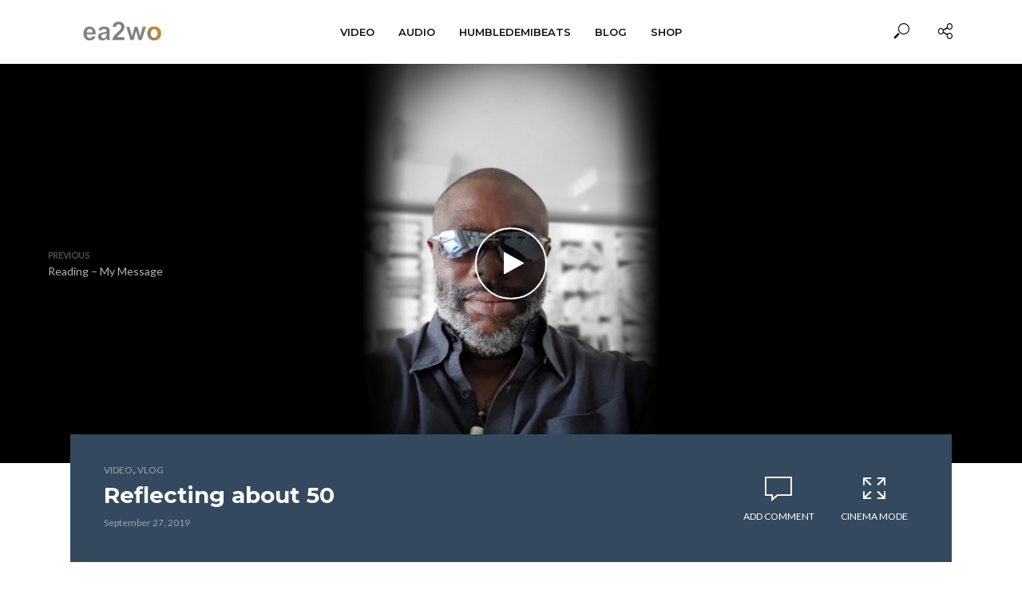

--- FILE ---
content_type: text/html; charset=UTF-8
request_url: https://ea2wo.com/reflecting-about-50/
body_size: 14180
content:
<!DOCTYPE html>
<html>
<head>
<meta charset="UTF-8">
<meta name="viewport" content="width=device-width,initial-scale=1.0">
<link rel="pingback" href="https://ea2wo.com/xmlrpc.php">
<link rel="profile" href="https://gmpg.org/xfn/11"/>
<title>Reflecting about 50 &#8211; ea2wo.com</title>
<meta name='robots' content='max-image-preview:large'/>
<link rel='dns-prefetch' href='//fonts.googleapis.com'/>
<link rel='dns-prefetch' href='//s.w.org'/>
<link rel="alternate" type="application/rss+xml" title="ea2wo.com &raquo; Feed" href="https://ea2wo.com/feed/"/>
<link rel="alternate" type="application/rss+xml" title="ea2wo.com &raquo; Comments Feed" href="https://ea2wo.com/comments/feed/"/>
<link rel="alternate" type="application/rss+xml" title="ea2wo.com &raquo; Reflecting about 50 Comments Feed" href="https://ea2wo.com/reflecting-about-50/feed/"/>
		<script type="text/javascript">window._wpemojiSettings={"baseUrl":"https:\/\/s.w.org\/images\/core\/emoji\/13.0.1\/72x72\/","ext":".png","svgUrl":"https:\/\/s.w.org\/images\/core\/emoji\/13.0.1\/svg\/","svgExt":".svg","source":{"concatemoji":"https:\/\/ea2wo.com\/wp-includes\/js\/wp-emoji-release.min.js?ver=5.7.14"}};!function(e,a,t){var n,r,o,i=a.createElement("canvas"),p=i.getContext&&i.getContext("2d");function s(e,t){var a=String.fromCharCode;p.clearRect(0,0,i.width,i.height),p.fillText(a.apply(this,e),0,0);e=i.toDataURL();return p.clearRect(0,0,i.width,i.height),p.fillText(a.apply(this,t),0,0),e===i.toDataURL()}function c(e){var t=a.createElement("script");t.src=e,t.defer=t.type="text/javascript",a.getElementsByTagName("head")[0].appendChild(t)}for(o=Array("flag","emoji"),t.supports={everything:!0,everythingExceptFlag:!0},r=0;r<o.length;r++)t.supports[o[r]]=function(e){if(!p||!p.fillText)return!1;switch(p.textBaseline="top",p.font="600 32px Arial",e){case"flag":return s([127987,65039,8205,9895,65039],[127987,65039,8203,9895,65039])?!1:!s([55356,56826,55356,56819],[55356,56826,8203,55356,56819])&&!s([55356,57332,56128,56423,56128,56418,56128,56421,56128,56430,56128,56423,56128,56447],[55356,57332,8203,56128,56423,8203,56128,56418,8203,56128,56421,8203,56128,56430,8203,56128,56423,8203,56128,56447]);case"emoji":return!s([55357,56424,8205,55356,57212],[55357,56424,8203,55356,57212])}return!1}(o[r]),t.supports.everything=t.supports.everything&&t.supports[o[r]],"flag"!==o[r]&&(t.supports.everythingExceptFlag=t.supports.everythingExceptFlag&&t.supports[o[r]]);t.supports.everythingExceptFlag=t.supports.everythingExceptFlag&&!t.supports.flag,t.DOMReady=!1,t.readyCallback=function(){t.DOMReady=!0},t.supports.everything||(n=function(){t.readyCallback()},a.addEventListener?(a.addEventListener("DOMContentLoaded",n,!1),e.addEventListener("load",n,!1)):(e.attachEvent("onload",n),a.attachEvent("onreadystatechange",function(){"complete"===a.readyState&&t.readyCallback()})),(n=t.source||{}).concatemoji?c(n.concatemoji):n.wpemoji&&n.twemoji&&(c(n.twemoji),c(n.wpemoji)))}(window,document,window._wpemojiSettings);</script>
		<style type="text/css">img.wp-smiley,img.emoji{display:inline!important;border:none!important;box-shadow:none!important;height:1em!important;width:1em!important;margin:0 .07em!important;vertical-align:-.1em!important;background:none!important;padding:0!important}</style>
	<link rel='stylesheet' id='wp-block-library-css' href='https://ea2wo.com/wp-includes/css/dist/block-library/style.min.css?ver=5.7.14' type='text/css' media='all'/>
<link rel='stylesheet' id='quotescollection-block-quotes-css' href='https://ea2wo.com/wp-content/plugins/quotes-collection/blocks/quotes/style.css?ver=1612151057' type='text/css' media='all'/>
<link rel='stylesheet' id='quotescollection-block-random-quote-css' href='https://ea2wo.com/wp-content/plugins/quotes-collection/blocks/random-quote/style.css?ver=1612151057' type='text/css' media='all'/>
<link rel='stylesheet' id='catch-infinite-scroll-css' href='https://ea2wo.com/wp-content/plugins/catch-infinite-scroll/public/css/catch-infinite-scroll-public.css?ver=1.7.8' type='text/css' media='all'/>
<link rel='stylesheet' id='dashicons-css' href='https://ea2wo.com/wp-includes/css/dashicons.min.css?ver=5.7.14' type='text/css' media='all'/>
<link rel='stylesheet' id='catch-instagram-feed-gallery-widget-css' href='https://ea2wo.com/wp-content/plugins/catch-instagram-feed-gallery-widget/public/css/catch-instagram-feed-gallery-widget-public.css?ver=2.2.1' type='text/css' media='all'/>
<link rel='stylesheet' id='catchwebtools-to-top-css' href='https://ea2wo.com/wp-content/plugins/catch-web-tools/to-top/public/css/catchwebtools-to-top-public.css?ver=1.0.0' type='text/css' media='all'/>
<link rel='stylesheet' id='essential-widgets-css' href='https://ea2wo.com/wp-content/plugins/essential-widgets/public/css/essential-widgets-public.css?ver=1.7.3' type='text/css' media='all'/>
<link rel='stylesheet' id='quotescollection-css' href='https://ea2wo.com/wp-content/plugins/quotes-collection/css/quotes-collection.css?ver=2.5.2' type='text/css' media='all'/>
<link rel='stylesheet' id='vlog-fonts-css' href='https://fonts.googleapis.com/css?family=Lato%3A400%7CMontserrat%3A400%2C700%2C600&#038;subset=latin%2Clatin-ext&#038;ver=2.3.1' type='text/css' media='all'/>
<link rel='stylesheet' id='vlog-main-css' href='https://ea2wo.com/wp-content/themes/vlog/assets/css/min.css?ver=2.3.1' type='text/css' media='all'/>
<style id='vlog-main-inline-css' type='text/css'>body,#cancel-comment-reply-link,.vlog-wl-action .vlog-button,.vlog-actions-menu .vlog-action-login a{color:#111;font-family:'Lato';font-weight:400}.vlog-body-box{background-color:#fff}h1,h2,h3,h4,h5,h6,.h1,.h2,.h3,.h4,.h5,.h6,blockquote,.vlog-comments .url,.comment-author b,.vlog-site-header .site-title a,.entry-content thead td,#bbpress-forums .bbp-forum-title,#bbpress-forums .bbp-topic-permalink,.wp-block-cover .wp-block-cover-image-text,.wp-block-cover .wp-block-cover-text,.wp-block-cover h2,.wp-block-cover-image .wp-block-cover-image-text,.wp-block-cover-image .wp-block-cover-text,.wp-block-cover-image h2{font-family:'Montserrat';font-weight:700}.vlog-site-header a,.dl-menuwrapper li a{font-family:'Montserrat';font-weight:600}body{font-size:1.6rem}.entry-headline.h4{font-size:1.8rem}.vlog-site-header .vlog-main-nav li a{font-size:1.3rem}.vlog-sidebar,.vlog-site-footer p,.vlog-lay-b .entry-content p,.vlog-lay-c .entry-content p,.vlog-lay-d .entry-content p,.vlog-lay-e .entry-content p{font-size:1.4rem}.widget .widget-title{font-size:1.6rem}.vlog-mod-head .vlog-mod-title h4{font-size:1.8rem}h1,.h1{font-size:2.8rem}h2,.h2{font-size:2.4rem}h3,.h3{font-size:2.0rem}h4,.h4,.vlog-no-sid .vlog-lay-d .h5,.vlog-no-sid .vlog-lay-e .h5,.vlog-no-sid .vlog-lay-f .h5{font-size:1.8rem}h5,.h5,.vlog-no-sid .vlog-lay-g .h6{font-size:1.6rem}h6,.h6{font-size:1.4rem}.h7{font-size:1.3rem}.entry-headline h4{font-size:1.8rem}.meta-item{font-size:1.2rem}.vlog-top-bar,.vlog-top-bar .sub-menu{background-color:#34495e}.vlog-top-bar ul li a,.vlog-site-date{color:#8b97a3}.vlog-top-bar ul li:hover>a{color:#fff}.vlog-header-middle{height:80px}.vlog-header-middle .site-title img{max-height:80px}.vlog-site-header,.vlog-header-shadow .vlog-header-wrapper,.vlog-site-header .vlog-main-nav .sub-menu,.vlog-actions-button .sub-menu,.vlog-site-header .vlog-main-nav>li:hover>a,.vlog-actions-button:hover>span,.vlog-action-search.active.vlog-actions-button>span,.vlog-actions-search input[type="text"]:focus,.vlog-responsive-header,.dl-menuwrapper .dl-menu{background-color:#fff}.vlog-site-header,.vlog-site-header .entry-title a,.vlog-site-header a,.vlog-custom-cart,.dl-menuwrapper li a,.vlog-site-header .vlog-search-form input[type="text"],.vlog-responsive-header,.vlog-responsive-header a.vlog-responsive-header .entry-title a,.dl-menuwrapper button,.vlog-remove-wl,.vlog-remove-ll{color:#111}.vlog-main-nav .sub-menu li:hover > a,.vlog-main-nav > .current_page_item > a,.vlog-main-nav .current-menu-item > a,.vlog-main-nav li:not(.menu-item-has-children):hover > a,.vlog-actions-button.vlog-action-search:hover span,.vlog-actions-button.vlog-cart-icon:hover a,.dl-menuwrapper li a:focus,.dl-menuwrapper li a:hover,.dl-menuwrapper button:hover,.vlog-main-nav .vlog-mega-menu .entry-title a:hover,.vlog-menu-posts .entry-title a:hover,.vlog-menu-posts .vlog-remove-wl:hover{color:#c69141}.vlog-site-header .vlog-search-form input[type="text"]::-webkit-input-placeholder{color:#111}.vlog-site-header .vlog-search-form input[type="text"]::-moz-placeholder{color:#111}.vlog-site-header .vlog-search-form input[type="text"]:-ms-input-placeholder{color:#111}.vlog-watch-later-count{background-color:#c69141}.pulse{-webkit-box-shadow:0 0 0 0 #f0f0f0 , 0 0 0 0 rgba(198,145,65,.7);box-shadow:0 0 0 0 #f0f0f0 , 0 0 0 0 rgba(198,145,65,.7)}.vlog-header-bottom{background:#f6f6f6}.vlog-header-bottom,.vlog-header-bottom .entry-title a,.vlog-header-bottom a,.vlog-header-bottom .vlog-search-form input[type="text"]{color:#111}.vlog-header-bottom .vlog-main-nav .sub-menu li:hover > a, .vlog-header-bottom .vlog-main-nav > .current_page_item > a, .vlog-header-bottom .vlog-main-nav .current-menu-item > a, .vlog-header-bottom .vlog-main-nav li:not(.menu-item-has-children):hover > a, .vlog-header-bottom .vlog-actions-button.vlog-action-search:hover span,.vlog-header-bottom .entry-title a:hover,.vlog-header-bottom .vlog-remove-wl:hover,.vlog-header-bottom .vlog-mega-menu .entry-title a:hover{color:#9b59b6}.vlog-header-bottom .vlog-search-form input[type="text"]::-webkit-input-placeholder{color:#111}.vlog-header-bottom .vlog-search-form input[type="text"]::-moz-placeholder{color:#111}.vlog-header-bottom .vlog-search-form input[type="text"]:-ms-input-placeholder{color:#111}.vlog-header-bottom .vlog-watch-later-count{background-color:#9b59b6}.vlog-header-bottom .pulse{-webkit-box-shadow:0 0 0 0 #f0f0f0 , 0 0 0 0 rgba(155,89,182,.7);box-shadow:0 0 0 0 #f0f0f0 , 0 0 0 0 rgba(155,89,182,.7)}.vlog-sticky-header.vlog-site-header,.vlog-sticky-header.vlog-site-header .vlog-main-nav .sub-menu,.vlog-sticky-header .vlog-actions-button .sub-menu,.vlog-sticky-header.vlog-site-header .vlog-main-nav>li:hover>a,.vlog-sticky-header .vlog-actions-button:hover>span,.vlog-sticky-header .vlog-action-search.active.vlog-actions-button>span,.vlog-sticky-header .vlog-actions-search input[type="text"]:focus{background-color:#fff}.vlog-sticky-header,.vlog-sticky-header .entry-title a,.vlog-sticky-header a,.vlog-sticky-header .vlog-search-form input[type="text"],.vlog-sticky-header.vlog-site-header a{color:#111}.vlog-sticky-header .vlog-main-nav .sub-menu li:hover > a,.vlog-sticky-header .vlog-main-nav > .current_page_item > a,.vlog-sticky-header .vlog-main-nav li:not(.menu-item-has-children):hover > a,.vlog-sticky-header .vlog-actions-button.vlog-action-search:hover span,.vlog-sticky-header.vlog-header-bottom .vlog-main-nav .current-menu-item > a,.vlog-sticky-header.vlog-header-bottom .entry-title a:hover,.vlog-sticky-header.vlog-header-bottom.vlog-remove-wl:hover,.vlog-sticky-header .vlog-main-nav .vlog-mega-menu .entry-title a:hover,.vlog-sticky-header .vlog-menu-posts .entry-title a:hover,.vlog-sticky-header .vlog-menu-posts .vlog-remove-wl:hover {color:#c69141}.vlog-header-bottom .vlog-search-form input[type="text"]::-webkit-input-placeholder{color:#111}.vlog-header-bottom .vlog-search-form input[type="text"]::-moz-placeholder{color:#111}.vlog-header-bottom .vlog-search-form input[type="text"]:-ms-input-placeholder{color:#111}.vlog-sticky-header .vlog-watch-later-count{background-color:#c69141}.vlog-sticky-header .pulse{-webkit-box-shadow:0 0 0 0 #f0f0f0 , 0 0 0 0 rgba(198,145,65,.7);box-shadow:0 0 0 0 #f0f0f0 , 0 0 0 0 rgba(198,145,65,.7)}a{color:#e07e33}.meta-item,.meta-icon,.meta-comments a,.vlog-prev-next-nav .vlog-pn-ico,.comment-metadata a,.widget_calendar table caption,.widget_archive li,.widget_recent_comments li,.rss-date,.widget_rss cite,.widget_tag_cloud a:after,.widget_recent_entries li .post-date,.meta-tags a:after,.bbp-forums .bbp-forum-freshness a,#vlog-video-sticky-close{color:#999}.vlog-pagination .dots:hover,.vlog-pagination a,.vlog-post .entry-category a:hover,a.meta-icon:hover,.meta-comments:hover,.meta-comments:hover a,.vlog-prev-next-nav a,.widget_tag_cloud a,.widget_calendar table tfoot tr td a,.vlog-button-search,.meta-tags a,.vlog-all-link:hover,.vlog-sl-item:hover,.entry-content-single .meta-tags a:hover,#bbpress-forums .bbp-forum-title,#bbpress-forums .bbp-topic-permalink{color:#111}.vlog-count,.vlog-button,.vlog-pagination .vlog-button,.vlog-pagination .vlog-button:hover,.vlog-listen-later-count,.vlog-cart-icon a .vlog-cart-count,a.page-numbers:hover,.widget_calendar table tbody td a,.vlog-load-more a,.vlog-next a,.vlog-prev a,.vlog-pagination .next,.vlog-pagination .prev,.mks_author_link,.mks_read_more a,.vlog-wl-action .vlog-button,body .mejs-controls .mejs-time-rail .mejs-time-current,.vlog-link-pages a,body a.llms-button-action{background-color:#e07e33}body a.llms-button-action:hover{background-color:#e07e33;color:#fff}.vlog-pagination .uil-ripple-css div:nth-of-type(1),.vlog-pagination .uil-ripple-css div:nth-of-type(2),blockquote{border-color:#e07e33}.entry-content-single a,#bbpress-forums .bbp-forum-title:hover,#bbpress-forums .bbp-topic-permalink:hover{color:#e07e33}.entry-content-single a:hover{color:#111}.vlog-site-content,.vlog-content .entry-content-single a.vlog-popup-img{background:#fff}.vlog-content .entry-content-single a.vlog-popup-img{color:#fff}h1,h2,h3,h4,h5,h6,.h1,.h2,.h3,.h4,.h5,.h6,.entry-title a,.vlog-comments .url,.rsswidget:hover,.vlog-format-inplay .entry-category a:hover,.vlog-format-inplay .meta-comments a:hover,.vlog-format-inplay .action-item,.vlog-format-inplay .entry-title a,.vlog-format-inplay .entry-title a:hover{color:#111}.widget ul li a{color:#111}.widget ul li a:hover,.entry-title a:hover,.widget .vlog-search-form .vlog-button-search:hover,.bypostauthor .comment-body .fn:before,.vlog-comments .url:hover,#cancel-comment-reply-link,.widget_tag_cloud a:hover,.meta-tags a:hover,.vlog-remove-wl:hover{color:#e07e33}.entry-content p{color:#111}.widget_calendar #today:after{background:rgba(17,17,17,.1)}.vlog-button,.vlog-button a,.vlog-pagination .vlog-button,.vlog-pagination .next,.vlog-pagination .prev,a.page-numbers:hover,.widget_calendar table tbody td a,.vlog-featured-info-2 .entry-title a,.vlog-load-more a,.vlog-next a,.vlog-prev a,.mks_author_link,.mks_read_more a,.vlog-wl-action .vlog-button,.vlog-link-pages a,.vlog-link-pages a:hover{color:#fff}#cancel-comment-reply-link,.comment-reply-link,.vlog-rm,.vlog-mod-actions .vlog-all-link,.vlog-slider-controls .owl-next,.vlog-slider-controls .owl-prev{color:#e07e33;border-color:rgba(224,126,51,.7)}.vlog-mod-actions .vlog-all-link:hover,.vlog-slider-controls .owl-next:hover,.vlog-slider-controls .owl-prev:hover{color:#111;border-color:rgba(17,17,17,.7)}.comment-reply-link:hover,.vlog-rm:hover,a.button.product_type_simple.add_to_cart_button:hover,a.added_to_cart:hover,#cancel-comment-reply-link:hover{color:#111;border-color:#111}.wp-block-button__link,.wp-block-search__button{background:#e07e33;color:#fff}.wp-block-button__link:hover,.wp-block-search__button:hover{color:#fff}.wp-block-separator{border-color:rgba(17,17,17,.2);border-bottom-width:1px}.wp-block-calendar tfoot a{color:#e07e33}.vlog-highlight .entry-category,.vlog-highlight .entry-category a,.vlog-highlight .meta-item a,.vlog-highlight .meta-item span,.vlog-highlight .meta-item,.vlog-highlight.widget_tag_cloud a:hover{color:rgba(255,255,255,.5)}.vlog-highlight{background:#34495e;color:#fff;border:none}.vlog-highlight .widget-title{border-bottom-color:rgba(255,255,255,.1)}.vlog-highlight .entry-title,.vlog-highlight .entry-category a:hover,.vlog-highlight .action-item,.vlog-highlight .meta-item a:hover,.vlog-highlight .widget-title span,.vlog-highlight .entry-title a,.widget.vlog-highlight ul li a,.vlog-highlight.widget_calendar table tfoot tr td a,.vlog-highlight .widget_tag_cloud a{color:#fff}.vlog-highlight .widget_calendar #today:after{background:rgba(255,255,255,.1)}.widget.vlog-highlightinput[type="number"],.widget.vlog-highlight input[type="text"],.widget.vlog-highlight input[type="email"],.widget.vlog-highlight input[type="url"],.widget.vlog-highlight input[type="tel"],.widget.vlog-highlight input[type="date"],.widget.vlog-highlight input[type="password"],.widget.vlog-highlight select,.widget.vlog-highlight textarea{background:#fff;color:#111;border-color:rgba(255,255,255,.1)}.vlog-highlight .vlog-button-search{color:#111}.vlog-bg-box,.author .vlog-mod-desc,.vlog-bg{background:rgba(17,17,17,.05)}.vlog-pagination .current{background:rgba(17,17,17,.1)}.vlog-site-footer{background:#34495e;color:#fff}.vlog-site-footer .widget-title,.vlog-site-footer .widget_calendar table tbody td a,.vlog-site-footer .widget_calendar table tfoot tr td a,.vlog-site-footer .widget.mks_author_widget h3,.vlog-site-footer.mks_author_link,.vlog-site-footer .vlog-button:hover,.vlog-site-footer .meta-item a:hover,.vlog-site-footer .entry-category a:hover{color:#fff}.vlog-site-footer a,.vlog-site-footer ul li a,.vlog-site-footer .widget_calendar table tbody td a:hover,.vlog-site-footer .widget_calendar table tfoot tr td a:hover{color:rgba(255,255,255,.8)}.vlog-site-footer .meta-item a,.vlog-site-footer .meta-item .meta-icon,.vlog-site-footer .widget_recent_entries li .post-date,.vlog-site-footer .meta-item{color:rgba(255,255,255,.5)}.vlog-site-footer .meta-comments:hover,.vlog-site-footer ul li a:hover,.vlog-site-footer a:hover{color:#fff}.vlog-site-footer .widget .vlog-count,.vlog-site-footer .widget_calendar table tbody td a,.vlog-site-footer a.mks_author_link,.vlog-site-footer a.mks_author_link:hover,.vlog-site-footer .widget_calendar table tbody td a:hover{color:#34495e;background:#fff}.vlog-site-footer .widget .vlog-search-form input[type="text"],.vlog-site-footer select{background:#fff;color:#111;border:#fff}.vlog-site-footer .widget .vlog-search-form .vlog-button-search{color:#111}.vlog-site-footer .vlog-mod-actions .vlog-all-link,.vlog-site-footer .vlog-slider-controls .owl-next,.vlog-site-footer .vlog-slider-controls .owl-prev{color:rgba(255,255,255,.8);border-color:rgba(255,255,255,.8)}.vlog-site-footer .vlog-mod-actions .vlog-all-link:hover,.vlog-site-footer .vlog-slider-controls .owl-next:hover,.vlog-site-footer .vlog-slider-controls .owl-prev:hover{color:rgba(255,255,255,1);border-color:rgba(255,255,255,1)}.entry-content-single ul>li:before,.vlog-comments .comment-content ul>li:before{color:#e07e33}input[type="number"],input[type="text"],input[type="email"],input[type="search"],input[type="url"],input[type="tel"],input[type="date"],input[type="password"],select,textarea,.widget,.vlog-comments,.comment-list,.comment .comment-respond,.widget .vlog-search-form input[type="text"],.vlog-content .vlog-prev-next-nav,.vlog-wl-action,.vlog-mod-desc .vlog-search-form,.entry-content table,.entry-content td,.entry-content th,.entry-content-single table,.entry-content-single td,.entry-content-single th,.vlog-comments table,.vlog-comments td,.vlog-comments th,.wp-block-calendar tfoot{border-color:rgba(17,17,17,.1)}input[type="number"]:focus,input[type="text"]:focus,input[type="email"]:focus,input[type="url"]:focus,input[type="tel"]:focus,input[type="date"]:focus,input[type="password"]:focus,select:focus,textarea:focus{border-color:rgba(17,17,17,.3)}input[type="number"],input[type="text"],input[type="email"],input[type="url"],input[type="tel"],input[type="date"],input[type="password"],select,textarea{background-color:rgba(17,17,17,.03)}body div.wpforms-container-full .wpforms-form input,body div.wpforms-container-full .wpforms-form select,body div.wpforms-container-full .wpforms-form textarea{background-color:rgba(17,17,17,.03)!important;border-color:rgba(17,17,17,.1)!important}.vlog-button,input[type="submit"],.wpcf7-submit,input[type="button"],body div.wpforms-container-full .wpforms-form input[type="submit"],body div.wpforms-container-full .wpforms-form button[type="submit"],body div.wpforms-container-full .wpforms-form .wpforms-page-button,body div.wpforms-container-full .wpforms-form input[type="submit"]:hover,body div.wpforms-container-full .wpforms-form button[type="submit"]:hover,body div.wpforms-container-full .wpforms-form .wpforms-page-button:hover{background-color:#e07e33}.vlog-comments .comment-content{color:rgba(17,17,17,.8)}li.bypostauthor>.comment-body,.vlog-rm{border-color:#e07e33}.vlog-ripple-circle{stroke:#e07e33}.vlog-cover-bg,.vlog-featured-2 .vlog-featured-item,.vlog-featured-3 .vlog-featured-item,.vlog-featured-4 .owl-item,.vlog-featured-5{height:500px}.vlog-fa-5-wrapper{height:428px}.vlog-fa-5-wrapper .fa-item{height:178px}div.bbp-submit-wrapper button,#bbpress-forums #bbp-your-profile fieldset.submit button{color:#fff;background-color:#e07e33}.vlog-breadcrumbs a:hover{color:#111}.vlog-breadcrumbs{border-bottom:1px solid rgba(17,17,17,.1)}.vlog-special-tag-label{background-color:rgba(224,126,51,.5)}.vlog-special-tag-label{background-color:rgba(224,126,51,.5)}.entry-image:hover .vlog-special-tag-label{background-color:rgba(224,126,51,.8)}.vlog-format-inplay .entry-category a,.vlog-format-inplay .action-item:hover,.vlog-featured .vlog-format-inplay .meta-icon,.vlog-featured .vlog-format-inplay .meta-item,.vlog-format-inplay .meta-comments a,.vlog-featured-2 .vlog-format-inplay .entry-category a,.vlog-featured-2 .vlog-format-inplay .action-item:hover,.vlog-featured-2 .vlog-format-inplay .meta-icon,.vlog-featured-2 .vlog-format-inplay .meta-item,.vlog-featured-2 .vlog-format-inplay .meta-comments a{color:rgba(17,17,17,.7)}.site-title{text-transform:uppercase}.site-description{text-transform:uppercase}.vlog-site-header{text-transform:uppercase}.vlog-top-bar{text-transform:uppercase}.entry-title{text-transform:none}.entry-category a{text-transform:uppercase}.vlog-mod-title,comment-author .fn{text-transform:uppercase}.widget-title{text-transform:uppercase}.has-small-font-size{font-size:1.1rem}.has-large-font-size{font-size:1.8rem}.has-huge-font-size{font-size:2.1rem}@media (min-width:768px){.has-small-font-size{font-size:1.2rem}.has-normal-font-size{font-size:1.6rem}.has-large-font-size{font-size:2.2rem}.has-huge-font-size{font-size:2.8rem}}.has-vlog-acc-background-color{background-color:#e07e33}.has-vlog-acc-color{color:#e07e33}.has-vlog-meta-background-color{background-color:#999}.has-vlog-meta-color{color:#999}.has-vlog-txt-background-color{background-color:#111}.has-vlog-txt-color{color:#111}.has-vlog-bg-background-color{background-color:#fff}.has-vlog-bg-color{color:#fff}.has-vlog-highlight-txt-background-color{background-color:#fff}.has-vlog-highlight-txt-color{color:#fff}.has-vlog-highlight-bg-background-color{background-color:#34495e}.has-vlog-highlight-bg-color{color:#34495e}</style>
<link rel='stylesheet' id='wp-members-css' href='https://ea2wo.com/wp-content/plugins/wp-members/assets/css/forms/generic-no-float.min.css?ver=3.3.8' type='text/css' media='all'/>
<link rel='stylesheet' id='recent-posts-widget-with-thumbnails-public-style-css' href='https://ea2wo.com/wp-content/plugins/recent-posts-widget-with-thumbnails/public.css?ver=7.0.2' type='text/css' media='all'/>
<link rel='stylesheet' id='meks-social-widget-css' href='https://ea2wo.com/wp-content/plugins/meks-smart-social-widget/css/style.css?ver=1.5' type='text/css' media='all'/>
<link rel='stylesheet' id='meks_ess-main-css' href='https://ea2wo.com/wp-content/plugins/meks-easy-social-share/assets/css/main.css?ver=1.2.2' type='text/css' media='all'/>
<script type='text/javascript' src='https://ea2wo.com/wp-includes/js/jquery/jquery.min.js?ver=3.5.1' id='jquery-core-js'></script>
<script type='text/javascript' src='https://ea2wo.com/wp-includes/js/jquery/jquery-migrate.min.js?ver=3.3.2' id='jquery-migrate-js'></script>
<script type='text/javascript' src='https://ea2wo.com/wp-content/plugins/catch-instagram-feed-gallery-widget/public/js/catch-instagram-feed-gallery-widget-public.js?ver=2.2.1' id='catch-instagram-feed-gallery-widget-js'></script>
<script type='text/javascript' id='catchwebtools-to-top-js-extra'>//<![CDATA[
var catchwebtools_to_top_options={"status":"1","scroll_offset":"100","icon_opacity":"75","style":"icon","icon_type":"dashicons-arrow-up-alt","icon_color":"#dd9933","icon_bg_color":"#000000","icon_size":"32","border_radius":"6","image":"https:\/\/ea2wo.com\/wp-content\/plugins\/catch-web-tools\/to-top\/admin\/images\/default.png","image_width":"65","image_alt":"","location":"bottom-right","margin_x":"20","margin_y":"20","show_on_admin":"0","enable_autohide":"0","autohide_time":"2","enable_hide_small_device":"0","small_device_max_width":"640","reset":"0"};
//]]></script>
<script type='text/javascript' src='https://ea2wo.com/wp-content/plugins/catch-web-tools/to-top/public/js/catchwebtools-to-top-public.js?ver=1.0.0' id='catchwebtools-to-top-js'></script>
<script type='text/javascript' src='https://ea2wo.com/wp-content/plugins/essential-widgets/public/js/essential-widgets-public.js?ver=1.7.3' id='essential-widgets-js'></script>
<script type='text/javascript' id='quotescollection-js-extra'>//<![CDATA[
var quotescollectionAjax={"ajaxUrl":"https:\/\/ea2wo.com\/wp-admin\/admin-ajax.php","nonce":"e304c60571","nextQuote":"Next quote \u00bb","loading":"Loading...","error":"Error getting quote","autoRefreshMax":"20","autoRefreshCount":"0"};
//]]></script>
<script type='text/javascript' src='https://ea2wo.com/wp-content/plugins/quotes-collection/js/quotes-collection.js?ver=2.5.2' id='quotescollection-js'></script>
<link rel="https://api.w.org/" href="https://ea2wo.com/wp-json/"/><link rel="alternate" type="application/json" href="https://ea2wo.com/wp-json/wp/v2/posts/97"/><link rel="EditURI" type="application/rsd+xml" title="RSD" href="https://ea2wo.com/xmlrpc.php?rsd"/>
<link rel="wlwmanifest" type="application/wlwmanifest+xml" href="https://ea2wo.com/wp-includes/wlwmanifest.xml"/> 
<meta name="generator" content="WordPress 5.7.14"/>
<link rel="canonical" href="https://ea2wo.com/reflecting-about-50/"/>
<link rel='shortlink' href='https://ea2wo.com/?p=97'/>
<link rel="alternate" type="application/json+oembed" href="https://ea2wo.com/wp-json/oembed/1.0/embed?url=https%3A%2F%2Fea2wo.com%2Freflecting-about-50%2F"/>
<link rel="alternate" type="text/xml+oembed" href="https://ea2wo.com/wp-json/oembed/1.0/embed?url=https%3A%2F%2Fea2wo.com%2Freflecting-about-50%2F&#038;format=xml"/>
<meta name="framework" content="Redux 4.1.24"/>
<style type="text/css" media="all"></style>
<link rel="icon" href="https://ea2wo.com/wp-content/uploads/2020/09/cropped-Logo-1-32x32.png" sizes="32x32"/>
<link rel="icon" href="https://ea2wo.com/wp-content/uploads/2020/09/cropped-Logo-1-192x192.png" sizes="192x192"/>
<link rel="apple-touch-icon" href="https://ea2wo.com/wp-content/uploads/2020/09/cropped-Logo-1-180x180.png"/>
<meta name="msapplication-TileImage" content="https://ea2wo.com/wp-content/uploads/2020/09/cropped-Logo-1-270x270.png"/>
		<style type="text/css" id="wp-custom-css">.widget_calendar table caption{position:relative;top:0;right:0}.widget_calendar .wp-calendar-nav{display:flex;flex-direction:row;justify-content:space-between;padding:5px 10px}body{display:flex;flex-direction:column}#header{flex-grow:0;flex-shrink:1}#content{flex-grow:1;flex-shrink:0}#footer{flex-shrink:0;flex-grow:0}.vlog-section.on-business-speech{padding-bottom:35px}#wpmem_login .link-text{text-align:center}#wpmem_login .button_div{clear:both;float:none}#rememberme,label[for="rememberme"]{float:left!important;text-align:left;margin-right:10px!important}#wpmem_login .button-div input[type="submit"]{float:right}#wpmem-login .link-text{clear:both}.page-id-27918 .vlog-section .container,.page-id-27918 .vlog-section .container .vlog-content{width:100%!important;padding:0}.page-id-27918 .vlog-site-content{padding-top:0!important}.page-id-27918 iframe{border:0}.page-id-27918 .vlog-section,.page-id-27918 .entry-content,.page-id-27918 .entry-content p{padding:0!important;margin:0!important}</style>
		<!-- CWT To Top Custom CSS --><style type='text/css'>#cwt_to_top_scrollup{color:#d93;-webkit-border-radius:6%;-moz-border-radius:6%;border-radius:6%;opacity:.75}</style><style id="kirki-inline-styles"></style>
<!-- ARIK'S CUSTOM -->
<style>.qod-overlay{z-index:99999;position:fixed;top:0;bottom:0;left:0;right:0;background:rgba(0,0,0,.2);display:none;flex-direction:row;justify-content:flex-start;align-items:center}.qod-follow{position:absolute;bottom:0;left:0;right:0;padding:5px;text-align:center}.qod-follow a{color:#53daff!important}.qod-overlay .qod-inner{position:relative;width:400px;min-height:500px;max-height:800px;overflow-y:auto;padding:10px;background:#333;box-shadow:0 2px 10px rgba(0,0,0,.6);margin-left:200px}.qod-overlay .qod-title{position:absolute;top:0;left:0;right:0;padding:5px;color:#ffc052;font-size:42px;text-align:center}.qod-overlay .qod-inner .qod-container{position:absolute;left:0;right:0;top:0;bottom:0;border:3px solid #ccc}.qod-overlay .qod-content{position:absolute;top:0;right:0;left:0;bottom:0;padding:50px;display:flex;flex-direction:row;justify-content:flex-end;align-items:center}.qod-overlay .qod-content .quotescollection-quote-wrapper{width:100%}.qod-overlay .qod-content p{font-size:32px;text-align:right;color:#fff}.qod-overlay .qod-content .attribution{font-size:18px;color:#ffc052;text-align:right}.qod-close{display:inline-block;position:absolute;top:0;right:0;padding:10px 15px;font-size:18px;font-weight:bold;text-center;border:0;background:transparent}.qod-telegram-wrapper{width:100%;display:flex;flex-direction:row;justify-content:center;align-items:center}.qod-telegram-wrapper span{color:#fff;display:inline-block}.qod-telegram{width:40px;height:40px;display:inline-block;background:url(data:image/svg+xml,%3Csvg\ height=\"34\"\ viewBox=\"0\ 0\ 133\ 34\"\ width=\"133\"\ xmlns=\"http://www.w3.org/2000/svg\"%3E%3Cg\ fill=\"none\"\ fill-rule=\"evenodd\"%3E%3Ccircle\ cx=\"17\"\ cy=\"17\"\ fill=\"%2327a7e5\"\ r=\"17\"/%3E%3Cpath\ d=\"m7.06510669\ 16.9258959c5.22739451-2.1065178\ 8.71314291-3.4952633\ 10.45724521-4.1662364\ 4.9797665-1.9157646\ 6.0145193-2.2485535\ 6.6889567-2.2595423.1483363-.0024169.480005.0315855.6948461.192827.1814076.1361492.23132.3200675.2552048.4491519.0238847.1290844.0536269.4231419.0299841.65291-.2698553\ 2.6225356-1.4375148\ 8.986738-2.0315537\ 11.9240228-.2513602\ 1.2428753-.7499132\ 1.5088847-1.2290685\ 1.5496672-1.0413153.0886298-1.8284257-.4857912-2.8369905-1.0972863-1.5782048-.9568691-2.5327083-1.3984317-4.0646293-2.3321592-1.7703998-1.0790837-.212559-1.583655.7963867-2.5529189.2640459-.2536609\ 4.7753906-4.3097041\ 4.755976-4.431706-.0070494-.0442984-.1409018-.481649-.2457499-.5678447-.104848-.0861957-.2595946-.0567202-.3712641-.033278-.1582881.0332286-2.6794907\ 1.5745492-7.5636077\ 4.6239616-.715635.4545193-1.3638349.6759763-1.9445998.6643712-.64024672-.0127938-1.87182452-.334829-2.78737602-.6100966-1.12296117-.3376271-1.53748501-.4966332-1.45976769-1.0700283.04048-.2986597.32581586-.610598.8560076-.935815z\"\ fill=\"%23fff\"/%3E%3Cpath\ d=\"m49.4\ 24v-12.562h-4.224v-2.266h11.198v2.266h-4.268v12.562zm16.094-4.598h-7.172c.066\ 1.936\ 1.562\ 2.772\ 3.3\ 2.772\ 1.254\ 0\ 2.134-.198\ 2.97-.484l.396\ 1.848c-.924.396-2.2.682-3.74.682-3.476\ 0-5.522-2.134-5.522-5.412\ 0-2.97\ 1.804-5.764\ 5.236-5.764\ 3.476\ 0\ 4.62\ 2.86\ 4.62\ 5.214\ 0\ .506-.044.902-.088\ 1.144zm-7.172-1.892h4.708c.022-.99-.418-2.618-2.222-2.618-1.672\ 0-2.376\ 1.518-2.486\ 2.618zm9.538\ 6.49v-15.62h2.706v15.62zm14.84-4.598h-7.172c.066\ 1.936\ 1.562\ 2.772\ 3.3\ 2.772\ 1.254\ 0\ 2.134-.198\ 2.97-.484l.396\ 1.848c-.924.396-2.2.682-3.74.682-3.476\ 0-5.522-2.134-5.522-5.412\ 0-2.97\ 1.804-5.764\ 5.236-5.764\ 3.476\ 0\ 4.62\ 2.86\ 4.62\ 5.214\ 0\ .506-.044.902-.088\ 1.144zm-7.172-1.892h4.708c.022-.99-.418-2.618-2.222-2.618-1.672\ 0-2.376\ 1.518-2.486\ 2.618zm19.24-1.144v6.072c0\ 2.244-.462\ 3.85-1.584\ 4.862-1.1.99-2.662\ 1.298-4.136\ 1.298-1.364\ 0-2.816-.308-3.74-.858l.594-2.046c.682.396\ 1.826.814\ 3.124.814\ 1.76\ 0\ 3.08-.924\ 3.08-3.234v-.924h-.044c-.616.946-1.694\ 1.584-3.124\ 1.584-2.662\ 0-4.554-2.2-4.554-5.236\ 0-3.52\ 2.288-5.654\ 4.862-5.654\ 1.65\ 0\ 2.596.792\ 3.102\ 1.672h.044l.11-1.43h2.354c-.044.726-.088\ 1.606-.088\ 3.08zm-2.706\ 2.948v-1.738c0-.264-.022-.506-.088-.726-.286-.99-1.056-1.738-2.2-1.738-1.518\ 0-2.64\ 1.32-2.64\ 3.498\ 0\ 1.826.924\ 3.3\ 2.618\ 3.3\ 1.012\ 0\ 1.892-.66\ 2.2-1.65.088-.264.11-.638.11-.946zm5.622\ 4.686v-7.26c0-1.452-.022-2.508-.088-3.454h2.332l.11\ 2.024h.066c.528-1.496\ 1.782-2.266\ 2.948-2.266.264\ 0\ .418.022.638.066v2.53c-.242-.044-.484-.066-.814-.066-1.276\ 0-2.178.814-2.42\ 2.046-.044.242-.066.528-.066.814v5.566zm16.05-6.424v3.85c0\ .968.044\ 1.914.176\ 2.574h-2.442l-.198-1.188h-.066c-.638.836-1.76\ 1.43-3.168\ 1.43-2.156\ 0-3.366-1.562-3.366-3.19\ 0-2.684\ 2.398-4.07\ 6.358-4.048v-.176c0-.704-.286-1.87-2.178-1.87-1.056\ 0-2.156.33-2.882.792l-.528-1.76c.792-.484\ 2.178-.946\ 3.872-.946\ 3.432\ 0\ 4.422\ 2.178\ 4.422\ 4.532zm-2.64\ 2.662v-1.474c-1.914-.022-3.74.374-3.74\ 2.002\ 0\ 1.056.682\ 1.54\ 1.54\ 1.54\ 1.1\ 0\ 1.87-.704\ 2.134-1.474.066-.198.066-.396.066-.594zm5.6\ 3.762v-7.524c0-1.232-.044-2.266-.088-3.19h2.31l.132\ 1.584h.066c.506-.836\ 1.474-1.826\ 3.3-1.826\ 1.408\ 0\ 2.508.792\ 2.97\ 1.98h.044c.374-.594.814-1.034\ 1.298-1.342.616-.418\ 1.298-.638\ 2.2-.638\ 1.76\ 0\ 3.564\ 1.21\ 3.564\ 4.642v6.314h-2.64v-5.918c0-1.782-.616-2.838-1.914-2.838-.924\ 0-1.606.66-1.892\ 1.43-.088.242-.132.594-.132.902v6.424h-2.64v-6.204c0-1.496-.594-2.552-1.848-2.552-1.012\ 0-1.694.792-1.958\ 1.518-.088.286-.132.594-.132.902v6.336z\"\ fill=\"%23363b40\"\ fill-rule=\"nonzero\"/%3E%3C/g%3E%3C/svg%3E);background-repeat:no-repeat}</style><script>
		window.addEventListener("load" , function(){
			let qodOverlay = document.querySelector(".qod-overlay");
		
			document.querySelector(".qod-overlay").addEventListener("click", function( e ){
				if( e.target === this ){
					qodOverlay.remove();
					//localStorage.setItem("quoteStamp" , getLocalName());
				}
			});
			
			document.querySelector(".qod-close").addEventListener("click", function( e ){
				qodOverlay.remove();
				//localStorage.setItem("quoteStamp" , getLocalName());
			});
			
			if( localStorage.quoteStamp ){
				if( localStorage.quoteStamp != getLocalName() && location.href === "https://ea2wo.com/" ){
					qodOverlay.style.display = "flex";
				}
			}else{
				if(location.href === "https://ea2wo.com/"){
					qodOverlay.style.display = "flex";
				}
				
			}
		});
		
		function getLocalName(){
			var d = new Date
			
			return `quote-${d.getDate()}-${d.getMonth() + 1}-${d.getFullYear()}`
		}
	</script><!------------------->
</head>

<body data-rsssl=1 class="post-template-default single single-post postid-97 single-format-video ect-post vlog-v_2_3_1 elementor-default elementor-kit-24">

	    
                
                
        <header id="header" class="vlog-site-header vlog-header-shadow hidden-xs hidden-sm">
            
            <div class="vlog-header-wrapper">
<div class="container">
	<div class="vlog-header-1 vlog-header-middle">
		<div class="vlog-slot-l">
			
<div class="vlog-site-branding vlog-logo-only">

			<span class="site-title h1"><a href="https://ea2wo.com/" rel="home"><img class="vlog-logo" src="https://ea2wo.com/wp-content/uploads/2020/12/ea2wo-logo.gif" alt="ea2wo.com"></a></span>
	
	</div>

		</div>
		<div class="vlog-slot-c">
			<nav class="vlog-main-navigation">	
				<ul id="menu-top-menu-by-arik" class="vlog-main-nav vlog-menu"><li id="menu-item-27661" class="menu-item menu-item-type-taxonomy menu-item-object-category current-post-ancestor current-menu-parent current-post-parent menu-item-has-children menu-item-27661"><a href="https://ea2wo.com/category/video/">Video</a>
<ul class="sub-menu">
	<li id="menu-item-27672" class="menu-item menu-item-type-taxonomy menu-item-object-category current-post-ancestor current-menu-parent current-post-parent menu-item-27672"><a href="https://ea2wo.com/category/video/vlog/">Podcast Video</a>	<li id="menu-item-27746" class="menu-item menu-item-type-taxonomy menu-item-object-category menu-item-27746"><a href="https://ea2wo.com/category/video/questions/">Questions</a>	<li id="menu-item-27674" class="menu-item menu-item-type-taxonomy menu-item-object-category menu-item-27674"><a href="https://ea2wo.com/category/video/inspirewear/">Inspirewear</a>	<li id="menu-item-27675" class="menu-item menu-item-type-taxonomy menu-item-object-category menu-item-27675"><a href="https://ea2wo.com/category/video/med-conversations/">M E D Conversations</a></ul>
<li id="menu-item-27736" class="menu-item menu-item-type-taxonomy menu-item-object-category menu-item-has-children menu-item-27736"><a href="https://ea2wo.com/category/audio/">Audio</a>
<ul class="sub-menu">
	<li id="menu-item-27912" class="menu-item menu-item-type-custom menu-item-object-custom menu-item-27912"><a href="https://ea2wo.com/podcast-audio/">Podcast Audio</a>	<li id="menu-item-27748" class="menu-item menu-item-type-taxonomy menu-item-object-category menu-item-27748"><a href="https://ea2wo.com/category/audio/after-shower/">After Shower</a>	<li id="menu-item-27777" class="menu-item menu-item-type-post_type menu-item-object-page menu-item-27777"><a href="https://ea2wo.com/on-business/">ON BUSINESS</a></ul>
<li id="menu-item-27666" class="menu-item menu-item-type-post_type menu-item-object-page menu-item-27666"><a href="https://ea2wo.com/elementor-27481/">HumbleDemiBeats</a><li id="menu-item-27751" class="menu-item menu-item-type-post_type menu-item-object-page menu-item-27751"><a href="https://ea2wo.com/blog/">BLOG</a><li id="menu-item-27806" class="menu-item menu-item-type-custom menu-item-object-custom menu-item-27806"><a target="_blank" rel="noopener" href="https://ea-2.com">Shop</a><li id="vlog-menu-item-more" class="menu-item menu-item-type-custom menu-item-object-custom menu-item-has-children"><a href="javascript:void(0)">&middot;&middot;&middot;</a><ul class="sub-menu"></ul></li></ul>	</nav>     
		</div> 	
		<div class="vlog-slot-r">
				<div class="vlog-actions-menu">
	<ul class="vlog-menu">
					<li class="vlog-actions-button vlog-action-search">
	<span>
		<i class="fv fv-search"></i>
	</span>
	<ul class="sub-menu">
		<form class="vlog-search-form" action="https://ea2wo.com/" method="get"><input name="s" type="text" value="" placeholder="Type here to search..."/><button type="submit" class="vlog-button-search"><i class="fv fv-search"></i></button>
</form>	</ul>
</li>					<li class="vlog-actions-button vlog-social-icons">
	<span>
		<i class="fv fv-social"></i>
	</span>
	<ul class="sub-menu">
	<li>
		<ul id="menu-footer-menu" class="vlog-soc-menu vlog-in-popup"><li id="menu-item-41" class="menu-item menu-item-type-custom menu-item-object-custom menu-item-41"><a href="https://www.facebook.com/ea2wo"><span class="vlog-social-name">Facebook</span></a></li>
<li id="menu-item-42" class="menu-item menu-item-type-custom menu-item-object-custom menu-item-42"><a href="https://www.instagram.com/ea2wo/"><span class="vlog-social-name">Instagram</span></a></li>
<li id="menu-item-43" class="menu-item menu-item-type-custom menu-item-object-custom menu-item-43"><a href="https://twitter.com/ea2wo"><span class="vlog-social-name">Twitter</span></a></li>
<li id="menu-item-45" class="menu-item menu-item-type-custom menu-item-object-custom menu-item-45"><a href="https://www.youtube.com/user/eapenu"><span class="vlog-social-name">Youtube</span></a></li>
</ul>	</li>
	</ul>
</li>
			</ul>
	</div>
		</div>
	</div>
</div>
</div>    
        </header>
    
                        					
<div id="vlog-sticky-header" class="vlog-sticky-header vlog-site-header vlog-header-shadow vlog-header-bottom hidden-xs hidden-sm">
	
		<div class="container">
				<div class="vlog-slot-l">
										
<div class="vlog-site-branding vlog-logo-only">

			<span class="site-title h1"><a href="https://ea2wo.com/" rel="home"><img class="vlog-logo" src="https://ea2wo.com/wp-content/uploads/2020/12/ea2wo-logo.gif" alt="ea2wo.com"></a></span>
	
	</div>

				</div>
				<div class="vlog-slot-c">
											<nav class="vlog-main-navigation">	
				<ul id="menu-top-menu-by-arik-1" class="vlog-main-nav vlog-menu"><li class="menu-item menu-item-type-taxonomy menu-item-object-category current-post-ancestor current-menu-parent current-post-parent menu-item-has-children menu-item-27661"><a href="https://ea2wo.com/category/video/">Video</a>
<ul class="sub-menu">
	<li class="menu-item menu-item-type-taxonomy menu-item-object-category current-post-ancestor current-menu-parent current-post-parent menu-item-27672"><a href="https://ea2wo.com/category/video/vlog/">Podcast Video</a>	<li class="menu-item menu-item-type-taxonomy menu-item-object-category menu-item-27746"><a href="https://ea2wo.com/category/video/questions/">Questions</a>	<li class="menu-item menu-item-type-taxonomy menu-item-object-category menu-item-27674"><a href="https://ea2wo.com/category/video/inspirewear/">Inspirewear</a>	<li class="menu-item menu-item-type-taxonomy menu-item-object-category menu-item-27675"><a href="https://ea2wo.com/category/video/med-conversations/">M E D Conversations</a></ul>
<li class="menu-item menu-item-type-taxonomy menu-item-object-category menu-item-has-children menu-item-27736"><a href="https://ea2wo.com/category/audio/">Audio</a>
<ul class="sub-menu">
	<li class="menu-item menu-item-type-custom menu-item-object-custom menu-item-27912"><a href="https://ea2wo.com/podcast-audio/">Podcast Audio</a>	<li class="menu-item menu-item-type-taxonomy menu-item-object-category menu-item-27748"><a href="https://ea2wo.com/category/audio/after-shower/">After Shower</a>	<li class="menu-item menu-item-type-post_type menu-item-object-page menu-item-27777"><a href="https://ea2wo.com/on-business/">ON BUSINESS</a></ul>
<li class="menu-item menu-item-type-post_type menu-item-object-page menu-item-27666"><a href="https://ea2wo.com/elementor-27481/">HumbleDemiBeats</a><li class="menu-item menu-item-type-post_type menu-item-object-page menu-item-27751"><a href="https://ea2wo.com/blog/">BLOG</a><li class="menu-item menu-item-type-custom menu-item-object-custom menu-item-27806"><a target="_blank" rel="noopener" href="https://ea-2.com">Shop</a><li id="vlog-menu-item-more" class="menu-item menu-item-type-custom menu-item-object-custom menu-item-has-children"><a href="javascript:void(0)">&middot;&middot;&middot;</a><ul class="sub-menu"></ul></li></ul>	</nav>					   

				</div> 	
				<div class="vlog-slot-r">
												<div class="vlog-actions-menu">
	<ul class="vlog-menu">
					<li class="vlog-actions-button vlog-action-search">
	<span>
		<i class="fv fv-search"></i>
	</span>
	<ul class="sub-menu">
		<form class="vlog-search-form" action="https://ea2wo.com/" method="get"><input name="s" type="text" value="" placeholder="Type here to search..."/><button type="submit" class="vlog-button-search"><i class="fv fv-search"></i></button>
</form>	</ul>
</li>					<li class="vlog-actions-button vlog-social-icons">
	<span>
		<i class="fv fv-social"></i>
	</span>
	<ul class="sub-menu">
	<li>
		<ul id="menu-footer-menu-1" class="vlog-soc-menu vlog-in-popup"><li class="menu-item menu-item-type-custom menu-item-object-custom menu-item-41"><a href="https://www.facebook.com/ea2wo"><span class="vlog-social-name">Facebook</span></a></li>
<li class="menu-item menu-item-type-custom menu-item-object-custom menu-item-42"><a href="https://www.instagram.com/ea2wo/"><span class="vlog-social-name">Instagram</span></a></li>
<li class="menu-item menu-item-type-custom menu-item-object-custom menu-item-43"><a href="https://twitter.com/ea2wo"><span class="vlog-social-name">Twitter</span></a></li>
<li class="menu-item menu-item-type-custom menu-item-object-custom menu-item-45"><a href="https://www.youtube.com/user/eapenu"><span class="vlog-social-name">Youtube</span></a></li>
</ul>	</li>
	</ul>
</li>
			</ul>
	</div>
					 
				</div>
		</div>

</div>				            
        <div id="vlog-responsive-header" class="vlog-responsive-header hidden-lg hidden-md">
	<div class="container">
				
<div class="vlog-site-branding vlog-logo-only">

			<span class="site-title h1"><a href="https://ea2wo.com/" rel="home"><img class="vlog-logo" src="https://ea2wo.com/wp-content/uploads/2020/12/ea2wo-logo.gif" alt="ea2wo.com"></a></span>
	
	</div>

		
		<ul class="vlog-responsive-actions">
																	<li class="vlog-actions-button vlog-action-search">
	<span>
		<i class="fv fv-search"></i>
	</span>
	<ul class="sub-menu">
		<form class="vlog-search-form" action="https://ea2wo.com/" method="get"><input name="s" type="text" value="" placeholder="Type here to search..."/><button type="submit" class="vlog-button-search"><i class="fv fv-search"></i></button>
</form>	</ul>
</li>											<li class="vlog-actions-button vlog-watch-later">
	
			
		<span>
			<i class="fv fv-watch-later"></i>
						<span class="vlog-watch-later-count pulse" style="display:none;">0</span>
		</span>

		<ul class="sub-menu">

			<li class="vlog-menu-posts">
							</li>

			<li class="vlog-wl-empty" style="">
				<p class="text-center"><i class="fv fv-watch-later"></i> No videos yet!</p>
				<p class="text-center vlog-small-border">Click on &quot;Watch later&quot; to put videos here</p>
			</li>

		</ul>

		
		</li>										</ul>
	</div>

	<div id="dl-menu" class="dl-menuwrapper">
		<button class="dl-trigger"><i class="fa fa-bars"></i></button>	

						<ul id="menu-top-menu-by-arik-2" class="vlog-mob-nav dl-menu"><li class="menu-item menu-item-type-taxonomy menu-item-object-category current-post-ancestor current-menu-parent current-post-parent menu-item-has-children menu-item-27661"><a href="https://ea2wo.com/category/video/">Video</a>
<ul class="sub-menu">
	<li class="menu-item menu-item-type-taxonomy menu-item-object-category current-post-ancestor current-menu-parent current-post-parent menu-item-27672"><a href="https://ea2wo.com/category/video/vlog/">Podcast Video</a>	<li class="menu-item menu-item-type-taxonomy menu-item-object-category menu-item-27746"><a href="https://ea2wo.com/category/video/questions/">Questions</a>	<li class="menu-item menu-item-type-taxonomy menu-item-object-category menu-item-27674"><a href="https://ea2wo.com/category/video/inspirewear/">Inspirewear</a>	<li class="menu-item menu-item-type-taxonomy menu-item-object-category menu-item-27675"><a href="https://ea2wo.com/category/video/med-conversations/">M E D Conversations</a></ul>
<li class="menu-item menu-item-type-taxonomy menu-item-object-category menu-item-has-children menu-item-27736"><a href="https://ea2wo.com/category/audio/">Audio</a>
<ul class="sub-menu">
	<li class="menu-item menu-item-type-custom menu-item-object-custom menu-item-27912"><a href="https://ea2wo.com/podcast-audio/">Podcast Audio</a>	<li class="menu-item menu-item-type-taxonomy menu-item-object-category menu-item-27748"><a href="https://ea2wo.com/category/audio/after-shower/">After Shower</a>	<li class="menu-item menu-item-type-post_type menu-item-object-page menu-item-27777"><a href="https://ea2wo.com/on-business/">ON BUSINESS</a></ul>
<li class="menu-item menu-item-type-post_type menu-item-object-page menu-item-27666"><a href="https://ea2wo.com/elementor-27481/">HumbleDemiBeats</a><li class="menu-item menu-item-type-post_type menu-item-object-page menu-item-27751"><a href="https://ea2wo.com/blog/">BLOG</a><li class="menu-item menu-item-type-custom menu-item-object-custom menu-item-27806"><a target="_blank" rel="noopener" href="https://ea-2.com">Shop</a></ul>				
	</div>

</div>
    	<div id="content" class="vlog-site-content">

	<article id="post-97" class="post-97 post type-post status-publish format-video has-post-thumbnail hentry category-video category-vlog post_format-post-format-video">

				
				
							<div class="vlog-featured vlog-featured-1 vlog-single-cover  ">

		<div class="vlog-featured-item">

						
			<div class="vlog-cover-bg video">
				
				    <a class="vlog-cover" href="javascript: void(0);" data-action="video" data-id="97">
        <img width="375" height="500" src="https://ea2wo.com/wp-content/uploads/2020/09/20190628_120753-scaled.jpg" class="attachment-vlog-cover-full size-vlog-cover-full wp-post-image" alt="" loading="lazy" srcset="https://ea2wo.com/wp-content/uploads/2020/09/20190628_120753-scaled.jpg 1920w, https://ea2wo.com/wp-content/uploads/2020/09/20190628_120753-225x300.jpg 225w, https://ea2wo.com/wp-content/uploads/2020/09/20190628_120753-768x1024.jpg 768w, https://ea2wo.com/wp-content/uploads/2020/09/20190628_120753-1152x1536.jpg 1152w, https://ea2wo.com/wp-content/uploads/2020/09/20190628_120753-1536x2048.jpg 1536w" sizes="(max-width: 375px) 100vw, 375px"/>        <span class="vlog-format-action large" "><i class="fa fa-play"></i></span>    </a>

    <div class="vlog-format-content video">

        </div>
				
				
	
	
		<nav class="vlog-prev-next-cover-nav vlog-prev-next-nav">

				
					<div class="vlog-prev-link">
						<a href="https://ea2wo.com/reading-my-message/">
							<span class="vlog-pn-ico"><i class="fa fa fa-chevron-left"></i><span>Previous</span></span>
							<span class="vlog-pn-link">Reading &#8211; My Message</span>
						</a>

					</div>

				
				
		</nav>

	
				
			</div>

			
				<div class="vlog-featured-info container vlog-cover-hover-mode vlog-f-hide">

					<div class="row">
							
							<div class="col-lg-12">

								<div class="vlog-featured-info-bg vlog-highlight">
						
									<div class="entry-header">

						                																				    										
										
																				    <span class="entry-category"><a href="https://ea2wo.com/category/video/" class="vlog-cat-5">Video</a>, <a href="https://ea2wo.com/category/video/vlog/" class="vlog-cat-39">Vlog</a></span>
										
						                <h1 class="entry-title">Reflecting about 50</h1>						                
							          		                				<div class="entry-meta"><div class="meta-item meta-date"><span class="updated meta-icon">September 27, 2019</span></div></div>
		            				  
						             </div>

						             							             <div class="entry-actions vlog-vcenter-actions">
							             	<a href="https://ea2wo.com/reflecting-about-50/#respond" class="action-item comments">Add comment</a><a class="action-item cinema-mode" href="javascript:void(0);" data-id="97"><i class="fv fv-fullscreen"></i> Cinema Mode</a>							             </div>
							         
					             </div>

					        </div>

					</div>

				</div>
			
			<div class="vlog-format-inplay vlog-bg">
	<div class="container">

		

	</div>
</div>
		</div>

		

</div>					
		
				
		<div class="vlog-section vlog-single-no-sid">

			<div class="container">

					
					<div class="vlog-content vlog-single-content">

						
												
						<div class="entry-content-single">
	
	
	
	
	
<p>Dont need to</p>





<figure class="wp-block-embed-youtube wp-block-embed is-type-video is-provider-youtube wp-embed-aspect-4-3 wp-has-aspect-ratio"><div class="wp-block-embed__wrapper">
<iframe loading="lazy" title="Reflecting (pt.2)" width="1104" height="828" src="https://www.youtube.com/embed/yJoyAwTG8k8?feature=oembed" frameborder="0" allow="accelerometer; autoplay; clipboard-write; encrypted-media; gyroscope; picture-in-picture" allowfullscreen></iframe>
</div><figcaption>Part 2</figcaption></figure>

	
	
	
</div>
						
												
						
													

	<div id="vlog-related" class="vlog-related-wrapper">	
		<div class="row">
		    <div class="vlog-module module-posts col-lg-12">
		        
		        <div class="vlog-mod-head"><div class="vlog-mod-title"><h4>You may also like</h4></div></div>
			    <div class="row vlog-posts row-eq-height">
			    				     		<article class="vlog-lay-e vlog-post col-lg-4 col-sm-4 col-md-4 col-xs-12 post-27936 post type-post status-publish format-standard has-post-thumbnail hentry category-featured category-video category-vlog">
	
	    <div class="entry-image">
            <a href="https://ea2wo.com/fear-control-division-confusion-and-the-vaccine/" title="Fear, Control, Division, Confusion and the Vaccine&#8230;" class="" data-id="27936">
            <img width="344" height="193" src="https://ea2wo.com/wp-content/uploads/2021/03/fear-control-division-confusion-344x193.jpg" class="attachment-vlog-lay-e-full size-vlog-lay-e-full wp-post-image" alt="" loading="lazy" srcset="https://ea2wo.com/wp-content/uploads/2021/03/fear-control-division-confusion-344x193.jpg 344w, https://ea2wo.com/wp-content/uploads/2021/03/fear-control-division-confusion-300x169.jpg 300w, https://ea2wo.com/wp-content/uploads/2021/03/fear-control-division-confusion-1024x576.jpg 1024w, https://ea2wo.com/wp-content/uploads/2021/03/fear-control-division-confusion-768x428.jpg 768w, https://ea2wo.com/wp-content/uploads/2021/03/fear-control-division-confusion-1104x621.jpg 1104w, https://ea2wo.com/wp-content/uploads/2021/03/fear-control-division-confusion-366x205.jpg 366w, https://ea2wo.com/wp-content/uploads/2021/03/fear-control-division-confusion-534x300.jpg 534w, https://ea2wo.com/wp-content/uploads/2021/03/fear-control-division-confusion-165x92.jpg 165w, https://ea2wo.com/wp-content/uploads/2021/03/fear-control-division-confusion-249x140.jpg 249w, https://ea2wo.com/wp-content/uploads/2021/03/fear-control-division-confusion-232x130.jpg 232w, https://ea2wo.com/wp-content/uploads/2021/03/fear-control-division-confusion.jpg 1280w" sizes="(max-width: 344px) 100vw, 344px"/>            	                </a>
    </div>
	
	<div class="entry-header">

		                            
        
                    <span class="entry-category"><a href="https://ea2wo.com/category/featured/" class="vlog-cat-45">Featured</a>, <a href="https://ea2wo.com/category/video/" class="vlog-cat-5">Video</a>, <a href="https://ea2wo.com/category/video/vlog/" class="vlog-cat-39">Vlog</a></span>
                
	    <h2 class="entry-title h5"><a href="https://ea2wo.com/fear-control-division-confusion-and-the-vaccine/">Fear, Control, Division, Confusion and the Vaccine&#8230;</a></h2>
	</div>
    
                        <div class="entry-meta"><div class="meta-item meta-date"><span class="updated meta-icon">March 29, 2021</span></div></div>
            

	    
            

</article>			     				     		<article class="vlog-lay-e vlog-post col-lg-4 col-sm-4 col-md-4 col-xs-12 post-27896 post type-post status-publish format-standard has-post-thumbnail hentry category-featured category-video category-vlog">
	
	    <div class="entry-image">
            <a href="https://ea2wo.com/all-about-love/" title="ALL ABOUT LOVE" class="" data-id="27896">
            <img width="344" height="193" src="https://ea2wo.com/wp-content/uploads/2021/03/6-344x193.png" class="attachment-vlog-lay-e-full size-vlog-lay-e-full wp-post-image" alt="" loading="lazy" srcset="https://ea2wo.com/wp-content/uploads/2021/03/6-344x193.png 344w, https://ea2wo.com/wp-content/uploads/2021/03/6-768x428.png 768w, https://ea2wo.com/wp-content/uploads/2021/03/6-1104x621.png 1104w, https://ea2wo.com/wp-content/uploads/2021/03/6-366x205.png 366w, https://ea2wo.com/wp-content/uploads/2021/03/6-534x300.png 534w, https://ea2wo.com/wp-content/uploads/2021/03/6-165x92.png 165w, https://ea2wo.com/wp-content/uploads/2021/03/6-249x140.png 249w, https://ea2wo.com/wp-content/uploads/2021/03/6-232x130.png 232w" sizes="(max-width: 344px) 100vw, 344px"/>            	                </a>
    </div>
	
	<div class="entry-header">

		                            
        
                    <span class="entry-category"><a href="https://ea2wo.com/category/featured/" class="vlog-cat-45">Featured</a>, <a href="https://ea2wo.com/category/video/" class="vlog-cat-5">Video</a>, <a href="https://ea2wo.com/category/video/vlog/" class="vlog-cat-39">Vlog</a></span>
                
	    <h2 class="entry-title h5"><a href="https://ea2wo.com/all-about-love/">ALL ABOUT LOVE</a></h2>
	</div>
    
                        <div class="entry-meta"><div class="meta-item meta-date"><span class="updated meta-icon">March 12, 2021</span></div></div>
            

	    
            

</article>			     				     		<article class="vlog-lay-e vlog-post col-lg-4 col-sm-4 col-md-4 col-xs-12 post-27884 post type-post status-publish format-video has-post-thumbnail hentry category-featured category-video category-vlog post_format-post-format-video">
	
	    <div class="entry-image">
            <a href="https://ea2wo.com/unity-being-prepared-and-accountable/" title="Unity, Being prepared and Accountable" class="" data-id="27884">
            <img width="344" height="193" src="https://ea2wo.com/wp-content/uploads/2021/03/WhatsApp-Image-2021-03-06-at-14.10.30-344x193.jpeg" class="attachment-vlog-lay-e-full size-vlog-lay-e-full wp-post-image" alt="" loading="lazy" srcset="https://ea2wo.com/wp-content/uploads/2021/03/WhatsApp-Image-2021-03-06-at-14.10.30-344x193.jpeg 344w, https://ea2wo.com/wp-content/uploads/2021/03/WhatsApp-Image-2021-03-06-at-14.10.30-768x428.jpeg 768w, https://ea2wo.com/wp-content/uploads/2021/03/WhatsApp-Image-2021-03-06-at-14.10.30-1104x621.jpeg 1104w, https://ea2wo.com/wp-content/uploads/2021/03/WhatsApp-Image-2021-03-06-at-14.10.30-366x205.jpeg 366w, https://ea2wo.com/wp-content/uploads/2021/03/WhatsApp-Image-2021-03-06-at-14.10.30-534x300.jpeg 534w, https://ea2wo.com/wp-content/uploads/2021/03/WhatsApp-Image-2021-03-06-at-14.10.30-165x92.jpeg 165w, https://ea2wo.com/wp-content/uploads/2021/03/WhatsApp-Image-2021-03-06-at-14.10.30-249x140.jpeg 249w, https://ea2wo.com/wp-content/uploads/2021/03/WhatsApp-Image-2021-03-06-at-14.10.30-232x130.jpeg 232w" sizes="(max-width: 344px) 100vw, 344px"/>            	                </a>
    </div>
	
	<div class="entry-header">

		                            
        
                    <span class="entry-category"><a href="https://ea2wo.com/category/featured/" class="vlog-cat-45">Featured</a>, <a href="https://ea2wo.com/category/video/" class="vlog-cat-5">Video</a>, <a href="https://ea2wo.com/category/video/vlog/" class="vlog-cat-39">Vlog</a></span>
                
	    <h2 class="entry-title h5"><a href="https://ea2wo.com/unity-being-prepared-and-accountable/">Unity, Being prepared and Accountable</a></h2>
	</div>
    
                        <div class="entry-meta"><div class="meta-item meta-date"><span class="updated meta-icon">March 6, 2021</span></div></div>
            

	    
            

</article>			     				    </div>

			</div>
		</div>
	</div>


						
						

	<div id="comments" class="vlog-comments">

		<div class="vlog-mod-head"><div class="vlog-mod-title"><h4>Add comment</h4></div></div>	<div id="respond" class="comment-respond">
		<h3 id="reply-title" class="comment-reply-title"> <small><a rel="nofollow" id="cancel-comment-reply-link" href="/reflecting-about-50/#respond" style="display:none;">Cancel reply</a></small></h3><form action="https://ea2wo.com/wp-comments-post.php" method="post" id="commentform" class="comment-form" novalidate><p class="comment-notes"><span id="email-notes">Your email address will not be published.</span> Required fields are marked <span class="required">*</span></p><p class="comment-form-comment"><label for="comment">Comment</label> <textarea id="comment" name="comment" cols="45" rows="8" maxlength="65525" required="required"></textarea></p><p class="comment-form-author"><label for="author">Name <span class="required">*</span></label> <input id="author" name="author" type="text" value="" size="30" maxlength="245" required='required'/></p>
<p class="comment-form-email"><label for="email">Email <span class="required">*</span></label> <input id="email" name="email" type="email" value="" size="30" maxlength="100" aria-describedby="email-notes" required='required'/></p>
<p class="comment-form-url"><label for="url">Website</label> <input id="url" name="url" type="url" value="" size="30" maxlength="200"/></p>
<p class="comment-form-cookies-consent"><input id="wp-comment-cookies-consent" name="wp-comment-cookies-consent" type="checkbox" value="yes"/> <label for="wp-comment-cookies-consent">Save my name, email, and website in this browser for the next time I comment.</label></p>
<p class="form-submit"><input name="submit" type="submit" id="submit" class="submit" value="Submit Comment"/> <input type='hidden' name='comment_post_ID' value='97' id='comment_post_ID'/>
<input type='hidden' name='comment_parent' id='comment_parent' value='0'/>
</p><!-- Anti-spam plugin wordpress.org/plugins/anti-spam/ --><div class="wantispam-required-fields"><input type="hidden" name="wantispam_t" class="wantispam-control wantispam-control-t" value="1769014838"/><div class="wantispam-group wantispam-group-q" style="clear: both;">
					<label>Current ye@r <span class="required">*</span></label>
					<input type="hidden" name="wantispam_a" class="wantispam-control wantispam-control-a" value="2026"/>
					<input type="text" name="wantispam_q" class="wantispam-control wantispam-control-q" value="7.2.5" autocomplete="off"/>
				  </div>
<div class="wantispam-group wantispam-group-e" style="display: none;">
					<label>Leave this field empty</label>
					<input type="text" name="wantispam_e_email_url_website" class="wantispam-control wantispam-control-e" value="" autocomplete="off"/>
				  </div>
</div><!--\End Anti-spam plugin --></form>	</div><!-- #respond -->
	
		
	</div>


					</div>

					
			</div>

		</div>

	</article>



    
    </div>
        <footer id="footer" class="vlog-site-footer">

            
                <div class="container">
                    <div class="row">
                        
                                                    <div class="col-lg-4 col-md-4">
                                                            </div>
                                                    <div class="col-lg-4 col-md-4">
                                                            </div>
                                                    <div class="col-lg-4 col-md-4">
                                                            </div>
                        
                    </div>
                </div>

            
            
                <div class="vlog-copyright">
                    <div class="container">
                        						<p class="text-center">
							Copyright &copy; 2020. <a href="https://ea2wo.com">EA2WO.COM</a>
						</p>
						</p>
                    </div>
                </div>

            
        </footer>

<div class="qod-overlay">
		<div class="qod-inner">
			<div class="qod-container">
				<svg class="bg-stripes" style="height: 100%;position: absolute;top: 0px;left: 0px;z-index: 0; max-width: 80%;opacity:0.5;display:none;" data-name="wave" xmlns="http://www.w3.org/2000/svg" viewBox="0 0 390.25 373.75" preserveAspectRatio="none"><defs></defs><title>cbimage</title><path style="fill:#eff7ff;" class="wave-path" d="M0,0H123.21S78.08,119.5,224.35,129.28c0,0,48-2,48.64,52.07,0,2.78.14,12.52.14,12.52-.46,10.93-4.46,41.88,2.63,70.54,15,60.8,93.83,100.38,114.25,109.27.31.14.34,0,0,0H0Z" transform="translate(0 0)"></path></svg>

				<img src="https://ea2wo.com/wp-content/uploads/2020/09/IMG_3487-scaled.jpg" style="position:absolute;bottom:20px;left:20px;display:none;"/>

				<div class="qod-content">
					<div class="qod-title">Quote of the day</div>
					<button class="qod-close" style="vertical-align:middle;color:#ccc;">&times;</button>
					<div class="quotescollection-quote-wrapper" id="tf_quotescollection_1"><p>&#8220;When you hide TRUTH you become part of the LIE.&#8221;</p>
<div class="attribution">&mdash;&nbsp;<cite class="author">Billy Vaughn</cite></div><script type="text/javascript">var args_tf_quotescollection_1={"instanceID":"tf_quotescollection_1","currQuoteID":4,"showAuthor":1,"showSource":0,"tags":"","charLimit":500,"orderBy":"random","ajaxRefresh":1,"autoRefresh":0,"dynamicFetch":0,"before":"","after":"","beforeAttribution":"&lt;div class=\&quot;attribution\&quot;&gt;&amp;mdash;&amp;nbsp;","afterAttribution":"&lt;/div&gt;",};document.write("<div class=\"navigation\"><div class=\"nav-next\"><a class=\"next-quote-link\" style=\"cursor:pointer;\" onclick=\"quotescollectionRefresh(args_tf_quotescollection_1)\">Next quote »</a></div></div>")</script>
</div>
				</div>
				
				<div class="qod-follow">
					<div class="qod-telegram-wrapper">
						<div class="qod-telegram"></div><span>Telegram</span>
					</div>
					<a href="https://t.me/ea2woonline" target="_blank">click here to follow ea2wo on telegram...</a>
				</div>
			</div>
		</div>
	</div><span id="cwt_to_top_scrollup" class="dashicons dashicons-arrow-up-alt"><span class="screen-reader-text">Scroll Up</span></span><script type="text/javascript">//<![CDATA[
jQuery(document).ready(function(){jQuery.post("https://ea2wo.com/wp-admin/admin-ajax.php",{action:"entry_views",_ajax_nonce:"c28955fc5d",post_id:97});});
//]]></script>
<script type='text/javascript' src='https://ea2wo.com/wp-content/plugins/anti-spam/assets/js/anti-spam.js?ver=7.2.5' id='anti-spam-script-js'></script>
<script type='text/javascript' src='https://ea2wo.com/wp-includes/js/comment-reply.min.js?ver=5.7.14' id='comment-reply-js'></script>
<script type='text/javascript' src='https://ea2wo.com/wp-includes/js/imagesloaded.min.js?ver=4.1.4' id='imagesloaded-js'></script>
<script type='text/javascript' id='vlog-main-js-extra'>//<![CDATA[
var vlog_js_settings={"ajax_url":"https:\/\/ea2wo.com\/wp-admin\/admin-ajax.php","ajax_wpml_current_lang":null,"rtl_mode":"false","header_sticky":"1","header_sticky_offset":"600","header_sticky_up":"","single_sticky_bar":"","logo":"https:\/\/ea2wo.com\/wp-content\/uploads\/2020\/12\/ea2wo-logo.gif","logo_retina":"","logo_mini":"","logo_mini_retina":"","cover_inplay":"","cover_inplay_audio":"","watch_later_ajax":"","listen_later_ajax":"","cover_autoplay":"","cover_autoplay_time":"5","rensponsive_secondary_nav":"","responsive_more_link":"","responsive_social_nav":"","video_display_sticky":"","video_sticky_title":"Currently playing","force_autoplay":"1","cover_height":"500"};
//]]></script>
<script type='text/javascript' src='https://ea2wo.com/wp-content/themes/vlog/assets/js/min.js?ver=2.3.1' id='vlog-main-js'></script>
<script type='text/javascript' src='https://ea2wo.com/wp-content/plugins/meks-easy-social-share/assets/js/main.js?ver=1.2.2' id='meks_ess-main-js'></script>
<script type='text/javascript' src='https://ea2wo.com/wp-includes/js/wp-embed.min.js?ver=5.7.14' id='wp-embed-js'></script>
<!-- This site is optimized with the Catch Web Tools v2.6.3 - https://catchplugins.com/plugins/catch-web-tools/ -->

<!-- / Catch Web Tools plugin. -->
</body>

</html>